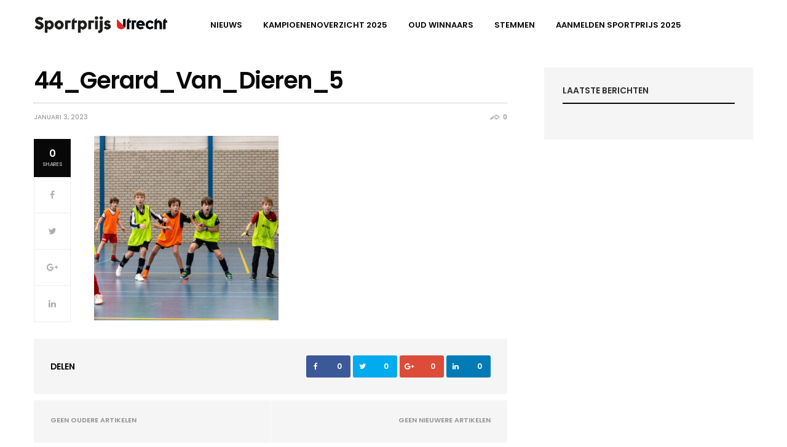

--- FILE ---
content_type: text/html; charset=UTF-8
request_url: https://sportprijs-utrecht.nl/contestants/na-2-jaar-corona-kon-het-traditionele-kerst-zaalvoetbaltoernooi-weer-doorgang-vinden-met-veel-passie-werd-de-dag-na-kerst-weer-gevoetbald-door-de-jeugd/44_gerard_van_dieren_5/
body_size: 13204
content:
<!doctype html>
<html lang="nl-NL">
<head>
	<meta charset="UTF-8">
	<meta name="viewport" content="width=device-width, initial-scale=1, maximum-scale=1, user-scalable=1">
	<link rel="profile" href="http://gmpg.org/xfn/11">
	<link rel="pingback" href="https://sportprijs-utrecht.nl/xmlrpc.php">
		    <!-- Facebook Pixel Code -->
    <script>
		!function(f,b,e,v,n,t,s)
		{if(f.fbq)return;n=f.fbq=function(){n.callMethod?
		                                    n.callMethod.apply(n,arguments):n.queue.push(arguments)};
			if(!f._fbq)f._fbq=n;n.push=n;n.loaded=!0;n.version='2.0';
			n.queue=[];t=b.createElement(e);t.async=!0;
			t.src=v;s=b.getElementsByTagName(e)[0];
			s.parentNode.insertBefore(t,s)}(window, document,'script',
			'https://connect.facebook.net/en_US/fbevents.js');
		fbq('init', '1372035649541123');
		fbq('track', 'PageView');
    </script>
    <noscript>
        <img height="1" width="1" style="display:none"
                   src="https://www.facebook.com/tr?id=1372035649541123&ev=PageView&noscript=1"
        />
    </noscript>
    <!-- End Facebook Pixel Code -->
	
	<meta http-equiv="x-dns-prefetch-control" content="on">
	<link rel="dns-prefetch" href="//fonts.googleapis.com" />
	<link rel="dns-prefetch" href="//fonts.gstatic.com" />
	<link rel="dns-prefetch" href="//0.gravatar.com/" />
	<link rel="dns-prefetch" href="//2.gravatar.com/" />
	<link rel="dns-prefetch" href="//1.gravatar.com/" />
	<meta name='robots' content='index, follow, max-image-preview:large, max-snippet:-1, max-video-preview:-1' />

	<!-- This site is optimized with the Yoast SEO plugin v26.8 - https://yoast.com/product/yoast-seo-wordpress/ -->
	<title>44_Gerard_Van_Dieren_5 - Sportprijs Utrecht</title>
	<link rel="canonical" href="https://sportprijs-utrecht.nl/contestants/na-2-jaar-corona-kon-het-traditionele-kerst-zaalvoetbaltoernooi-weer-doorgang-vinden-met-veel-passie-werd-de-dag-na-kerst-weer-gevoetbald-door-de-jeugd/44_gerard_van_dieren_5/" />
	<meta property="og:locale" content="nl_NL" />
	<meta property="og:type" content="article" />
	<meta property="og:title" content="44_Gerard_Van_Dieren_5 - Sportprijs Utrecht" />
	<meta property="og:url" content="https://sportprijs-utrecht.nl/contestants/na-2-jaar-corona-kon-het-traditionele-kerst-zaalvoetbaltoernooi-weer-doorgang-vinden-met-veel-passie-werd-de-dag-na-kerst-weer-gevoetbald-door-de-jeugd/44_gerard_van_dieren_5/" />
	<meta property="og:site_name" content="Sportprijs Utrecht" />
	<meta property="og:image" content="https://sportprijs-utrecht.nl/contestants/na-2-jaar-corona-kon-het-traditionele-kerst-zaalvoetbaltoernooi-weer-doorgang-vinden-met-veel-passie-werd-de-dag-na-kerst-weer-gevoetbald-door-de-jeugd/44_gerard_van_dieren_5" />
	<meta property="og:image:width" content="1550" />
	<meta property="og:image:height" content="1034" />
	<meta property="og:image:type" content="image/jpeg" />
	<meta name="twitter:card" content="summary_large_image" />
	<script type="application/ld+json" class="yoast-schema-graph">{"@context":"https://schema.org","@graph":[{"@type":"WebPage","@id":"https://sportprijs-utrecht.nl/contestants/na-2-jaar-corona-kon-het-traditionele-kerst-zaalvoetbaltoernooi-weer-doorgang-vinden-met-veel-passie-werd-de-dag-na-kerst-weer-gevoetbald-door-de-jeugd/44_gerard_van_dieren_5/","url":"https://sportprijs-utrecht.nl/contestants/na-2-jaar-corona-kon-het-traditionele-kerst-zaalvoetbaltoernooi-weer-doorgang-vinden-met-veel-passie-werd-de-dag-na-kerst-weer-gevoetbald-door-de-jeugd/44_gerard_van_dieren_5/","name":"44_Gerard_Van_Dieren_5 - Sportprijs Utrecht","isPartOf":{"@id":"https://www.sportprijs-utrecht.nl/#website"},"primaryImageOfPage":{"@id":"https://sportprijs-utrecht.nl/contestants/na-2-jaar-corona-kon-het-traditionele-kerst-zaalvoetbaltoernooi-weer-doorgang-vinden-met-veel-passie-werd-de-dag-na-kerst-weer-gevoetbald-door-de-jeugd/44_gerard_van_dieren_5/#primaryimage"},"image":{"@id":"https://sportprijs-utrecht.nl/contestants/na-2-jaar-corona-kon-het-traditionele-kerst-zaalvoetbaltoernooi-weer-doorgang-vinden-met-veel-passie-werd-de-dag-na-kerst-weer-gevoetbald-door-de-jeugd/44_gerard_van_dieren_5/#primaryimage"},"thumbnailUrl":"https://sportprijs-utrecht.nl/wp-content/uploads/2023/01/44_Gerard_Van_Dieren_5-scaled.jpg","datePublished":"2023-01-03T15:26:26+00:00","breadcrumb":{"@id":"https://sportprijs-utrecht.nl/contestants/na-2-jaar-corona-kon-het-traditionele-kerst-zaalvoetbaltoernooi-weer-doorgang-vinden-met-veel-passie-werd-de-dag-na-kerst-weer-gevoetbald-door-de-jeugd/44_gerard_van_dieren_5/#breadcrumb"},"inLanguage":"nl-NL","potentialAction":[{"@type":"ReadAction","target":["https://sportprijs-utrecht.nl/contestants/na-2-jaar-corona-kon-het-traditionele-kerst-zaalvoetbaltoernooi-weer-doorgang-vinden-met-veel-passie-werd-de-dag-na-kerst-weer-gevoetbald-door-de-jeugd/44_gerard_van_dieren_5/"]}]},{"@type":"ImageObject","inLanguage":"nl-NL","@id":"https://sportprijs-utrecht.nl/contestants/na-2-jaar-corona-kon-het-traditionele-kerst-zaalvoetbaltoernooi-weer-doorgang-vinden-met-veel-passie-werd-de-dag-na-kerst-weer-gevoetbald-door-de-jeugd/44_gerard_van_dieren_5/#primaryimage","url":"https://sportprijs-utrecht.nl/wp-content/uploads/2023/01/44_Gerard_Van_Dieren_5-scaled.jpg","contentUrl":"https://sportprijs-utrecht.nl/wp-content/uploads/2023/01/44_Gerard_Van_Dieren_5-scaled.jpg","width":1550,"height":1034},{"@type":"BreadcrumbList","@id":"https://sportprijs-utrecht.nl/contestants/na-2-jaar-corona-kon-het-traditionele-kerst-zaalvoetbaltoernooi-weer-doorgang-vinden-met-veel-passie-werd-de-dag-na-kerst-weer-gevoetbald-door-de-jeugd/44_gerard_van_dieren_5/#breadcrumb","itemListElement":[{"@type":"ListItem","position":1,"name":"Home","item":"https://www.sportprijs-utrecht.nl/"},{"@type":"ListItem","position":2,"name":"Na 2 jaar corona kon het traditionele kerst zaalvoetbaltoernooi weer doorgang vinden. Met veel passie werd de dag na kerst weer gevoetbald door de jeugd.","item":"https://www.sportprijs-utrecht.nl/contestants/na-2-jaar-corona-kon-het-traditionele-kerst-zaalvoetbaltoernooi-weer-doorgang-vinden-met-veel-passie-werd-de-dag-na-kerst-weer-gevoetbald-door-de-jeugd/"},{"@type":"ListItem","position":3,"name":"44_Gerard_Van_Dieren_5"}]},{"@type":"WebSite","@id":"https://www.sportprijs-utrecht.nl/#website","url":"https://www.sportprijs-utrecht.nl/","name":"Sportprijs Utrecht","description":"","potentialAction":[{"@type":"SearchAction","target":{"@type":"EntryPoint","urlTemplate":"https://www.sportprijs-utrecht.nl/?s={search_term_string}"},"query-input":{"@type":"PropertyValueSpecification","valueRequired":true,"valueName":"search_term_string"}}],"inLanguage":"nl-NL"}]}</script>
	<!-- / Yoast SEO plugin. -->


<link rel='dns-prefetch' href='//cdnjs.cloudflare.com' />
<link rel='dns-prefetch' href='//fonts.googleapis.com' />
<link rel="alternate" type="application/rss+xml" title="Sportprijs Utrecht &raquo; feed" href="https://sportprijs-utrecht.nl/feed/" />
<link rel="alternate" type="application/rss+xml" title="Sportprijs Utrecht &raquo; reacties feed" href="https://sportprijs-utrecht.nl/comments/feed/" />
						<meta property="og:title" content="44_Gerard_Van_Dieren_5" />
			<meta property="og:type" content="article" />
			<meta property="og:description" content="" />
			<meta property="og:image" content="https://sportprijs-utrecht.nl/wp-content/uploads/2023/01/44_Gerard_Van_Dieren_5-scaled.jpg" />
			<meta property="og:url" content="https://sportprijs-utrecht.nl/contestants/na-2-jaar-corona-kon-het-traditionele-kerst-zaalvoetbaltoernooi-weer-doorgang-vinden-met-veel-passie-werd-de-dag-na-kerst-weer-gevoetbald-door-de-jeugd/44_gerard_van_dieren_5/" />
			<link rel="alternate" title="oEmbed (JSON)" type="application/json+oembed" href="https://sportprijs-utrecht.nl/wp-json/oembed/1.0/embed?url=https%3A%2F%2Fsportprijs-utrecht.nl%2Fcontestants%2Fna-2-jaar-corona-kon-het-traditionele-kerst-zaalvoetbaltoernooi-weer-doorgang-vinden-met-veel-passie-werd-de-dag-na-kerst-weer-gevoetbald-door-de-jeugd%2F44_gerard_van_dieren_5%2F" />
<link rel="alternate" title="oEmbed (XML)" type="text/xml+oembed" href="https://sportprijs-utrecht.nl/wp-json/oembed/1.0/embed?url=https%3A%2F%2Fsportprijs-utrecht.nl%2Fcontestants%2Fna-2-jaar-corona-kon-het-traditionele-kerst-zaalvoetbaltoernooi-weer-doorgang-vinden-met-veel-passie-werd-de-dag-na-kerst-weer-gevoetbald-door-de-jeugd%2F44_gerard_van_dieren_5%2F&#038;format=xml" />
<style id='wp-img-auto-sizes-contain-inline-css' type='text/css'>
img:is([sizes=auto i],[sizes^="auto," i]){contain-intrinsic-size:3000px 1500px}
/*# sourceURL=wp-img-auto-sizes-contain-inline-css */
</style>
<style id='wp-emoji-styles-inline-css' type='text/css'>

	img.wp-smiley, img.emoji {
		display: inline !important;
		border: none !important;
		box-shadow: none !important;
		height: 1em !important;
		width: 1em !important;
		margin: 0 0.07em !important;
		vertical-align: -0.1em !important;
		background: none !important;
		padding: 0 !important;
	}
/*# sourceURL=wp-emoji-styles-inline-css */
</style>
<style id='wp-block-library-inline-css' type='text/css'>
:root{--wp-block-synced-color:#7a00df;--wp-block-synced-color--rgb:122,0,223;--wp-bound-block-color:var(--wp-block-synced-color);--wp-editor-canvas-background:#ddd;--wp-admin-theme-color:#007cba;--wp-admin-theme-color--rgb:0,124,186;--wp-admin-theme-color-darker-10:#006ba1;--wp-admin-theme-color-darker-10--rgb:0,107,160.5;--wp-admin-theme-color-darker-20:#005a87;--wp-admin-theme-color-darker-20--rgb:0,90,135;--wp-admin-border-width-focus:2px}@media (min-resolution:192dpi){:root{--wp-admin-border-width-focus:1.5px}}.wp-element-button{cursor:pointer}:root .has-very-light-gray-background-color{background-color:#eee}:root .has-very-dark-gray-background-color{background-color:#313131}:root .has-very-light-gray-color{color:#eee}:root .has-very-dark-gray-color{color:#313131}:root .has-vivid-green-cyan-to-vivid-cyan-blue-gradient-background{background:linear-gradient(135deg,#00d084,#0693e3)}:root .has-purple-crush-gradient-background{background:linear-gradient(135deg,#34e2e4,#4721fb 50%,#ab1dfe)}:root .has-hazy-dawn-gradient-background{background:linear-gradient(135deg,#faaca8,#dad0ec)}:root .has-subdued-olive-gradient-background{background:linear-gradient(135deg,#fafae1,#67a671)}:root .has-atomic-cream-gradient-background{background:linear-gradient(135deg,#fdd79a,#004a59)}:root .has-nightshade-gradient-background{background:linear-gradient(135deg,#330968,#31cdcf)}:root .has-midnight-gradient-background{background:linear-gradient(135deg,#020381,#2874fc)}:root{--wp--preset--font-size--normal:16px;--wp--preset--font-size--huge:42px}.has-regular-font-size{font-size:1em}.has-larger-font-size{font-size:2.625em}.has-normal-font-size{font-size:var(--wp--preset--font-size--normal)}.has-huge-font-size{font-size:var(--wp--preset--font-size--huge)}.has-text-align-center{text-align:center}.has-text-align-left{text-align:left}.has-text-align-right{text-align:right}.has-fit-text{white-space:nowrap!important}#end-resizable-editor-section{display:none}.aligncenter{clear:both}.items-justified-left{justify-content:flex-start}.items-justified-center{justify-content:center}.items-justified-right{justify-content:flex-end}.items-justified-space-between{justify-content:space-between}.screen-reader-text{border:0;clip-path:inset(50%);height:1px;margin:-1px;overflow:hidden;padding:0;position:absolute;width:1px;word-wrap:normal!important}.screen-reader-text:focus{background-color:#ddd;clip-path:none;color:#444;display:block;font-size:1em;height:auto;left:5px;line-height:normal;padding:15px 23px 14px;text-decoration:none;top:5px;width:auto;z-index:100000}html :where(.has-border-color){border-style:solid}html :where([style*=border-top-color]){border-top-style:solid}html :where([style*=border-right-color]){border-right-style:solid}html :where([style*=border-bottom-color]){border-bottom-style:solid}html :where([style*=border-left-color]){border-left-style:solid}html :where([style*=border-width]){border-style:solid}html :where([style*=border-top-width]){border-top-style:solid}html :where([style*=border-right-width]){border-right-style:solid}html :where([style*=border-bottom-width]){border-bottom-style:solid}html :where([style*=border-left-width]){border-left-style:solid}html :where(img[class*=wp-image-]){height:auto;max-width:100%}:where(figure){margin:0 0 1em}html :where(.is-position-sticky){--wp-admin--admin-bar--position-offset:var(--wp-admin--admin-bar--height,0px)}@media screen and (max-width:600px){html :where(.is-position-sticky){--wp-admin--admin-bar--position-offset:0px}}

/*# sourceURL=wp-block-library-inline-css */
</style><style id='global-styles-inline-css' type='text/css'>
:root{--wp--preset--aspect-ratio--square: 1;--wp--preset--aspect-ratio--4-3: 4/3;--wp--preset--aspect-ratio--3-4: 3/4;--wp--preset--aspect-ratio--3-2: 3/2;--wp--preset--aspect-ratio--2-3: 2/3;--wp--preset--aspect-ratio--16-9: 16/9;--wp--preset--aspect-ratio--9-16: 9/16;--wp--preset--color--black: #000000;--wp--preset--color--cyan-bluish-gray: #abb8c3;--wp--preset--color--white: #ffffff;--wp--preset--color--pale-pink: #f78da7;--wp--preset--color--vivid-red: #cf2e2e;--wp--preset--color--luminous-vivid-orange: #ff6900;--wp--preset--color--luminous-vivid-amber: #fcb900;--wp--preset--color--light-green-cyan: #7bdcb5;--wp--preset--color--vivid-green-cyan: #00d084;--wp--preset--color--pale-cyan-blue: #8ed1fc;--wp--preset--color--vivid-cyan-blue: #0693e3;--wp--preset--color--vivid-purple: #9b51e0;--wp--preset--gradient--vivid-cyan-blue-to-vivid-purple: linear-gradient(135deg,rgb(6,147,227) 0%,rgb(155,81,224) 100%);--wp--preset--gradient--light-green-cyan-to-vivid-green-cyan: linear-gradient(135deg,rgb(122,220,180) 0%,rgb(0,208,130) 100%);--wp--preset--gradient--luminous-vivid-amber-to-luminous-vivid-orange: linear-gradient(135deg,rgb(252,185,0) 0%,rgb(255,105,0) 100%);--wp--preset--gradient--luminous-vivid-orange-to-vivid-red: linear-gradient(135deg,rgb(255,105,0) 0%,rgb(207,46,46) 100%);--wp--preset--gradient--very-light-gray-to-cyan-bluish-gray: linear-gradient(135deg,rgb(238,238,238) 0%,rgb(169,184,195) 100%);--wp--preset--gradient--cool-to-warm-spectrum: linear-gradient(135deg,rgb(74,234,220) 0%,rgb(151,120,209) 20%,rgb(207,42,186) 40%,rgb(238,44,130) 60%,rgb(251,105,98) 80%,rgb(254,248,76) 100%);--wp--preset--gradient--blush-light-purple: linear-gradient(135deg,rgb(255,206,236) 0%,rgb(152,150,240) 100%);--wp--preset--gradient--blush-bordeaux: linear-gradient(135deg,rgb(254,205,165) 0%,rgb(254,45,45) 50%,rgb(107,0,62) 100%);--wp--preset--gradient--luminous-dusk: linear-gradient(135deg,rgb(255,203,112) 0%,rgb(199,81,192) 50%,rgb(65,88,208) 100%);--wp--preset--gradient--pale-ocean: linear-gradient(135deg,rgb(255,245,203) 0%,rgb(182,227,212) 50%,rgb(51,167,181) 100%);--wp--preset--gradient--electric-grass: linear-gradient(135deg,rgb(202,248,128) 0%,rgb(113,206,126) 100%);--wp--preset--gradient--midnight: linear-gradient(135deg,rgb(2,3,129) 0%,rgb(40,116,252) 100%);--wp--preset--font-size--small: 13px;--wp--preset--font-size--medium: 20px;--wp--preset--font-size--large: 36px;--wp--preset--font-size--x-large: 42px;--wp--preset--spacing--20: 0.44rem;--wp--preset--spacing--30: 0.67rem;--wp--preset--spacing--40: 1rem;--wp--preset--spacing--50: 1.5rem;--wp--preset--spacing--60: 2.25rem;--wp--preset--spacing--70: 3.38rem;--wp--preset--spacing--80: 5.06rem;--wp--preset--shadow--natural: 6px 6px 9px rgba(0, 0, 0, 0.2);--wp--preset--shadow--deep: 12px 12px 50px rgba(0, 0, 0, 0.4);--wp--preset--shadow--sharp: 6px 6px 0px rgba(0, 0, 0, 0.2);--wp--preset--shadow--outlined: 6px 6px 0px -3px rgb(255, 255, 255), 6px 6px rgb(0, 0, 0);--wp--preset--shadow--crisp: 6px 6px 0px rgb(0, 0, 0);}:where(.is-layout-flex){gap: 0.5em;}:where(.is-layout-grid){gap: 0.5em;}body .is-layout-flex{display: flex;}.is-layout-flex{flex-wrap: wrap;align-items: center;}.is-layout-flex > :is(*, div){margin: 0;}body .is-layout-grid{display: grid;}.is-layout-grid > :is(*, div){margin: 0;}:where(.wp-block-columns.is-layout-flex){gap: 2em;}:where(.wp-block-columns.is-layout-grid){gap: 2em;}:where(.wp-block-post-template.is-layout-flex){gap: 1.25em;}:where(.wp-block-post-template.is-layout-grid){gap: 1.25em;}.has-black-color{color: var(--wp--preset--color--black) !important;}.has-cyan-bluish-gray-color{color: var(--wp--preset--color--cyan-bluish-gray) !important;}.has-white-color{color: var(--wp--preset--color--white) !important;}.has-pale-pink-color{color: var(--wp--preset--color--pale-pink) !important;}.has-vivid-red-color{color: var(--wp--preset--color--vivid-red) !important;}.has-luminous-vivid-orange-color{color: var(--wp--preset--color--luminous-vivid-orange) !important;}.has-luminous-vivid-amber-color{color: var(--wp--preset--color--luminous-vivid-amber) !important;}.has-light-green-cyan-color{color: var(--wp--preset--color--light-green-cyan) !important;}.has-vivid-green-cyan-color{color: var(--wp--preset--color--vivid-green-cyan) !important;}.has-pale-cyan-blue-color{color: var(--wp--preset--color--pale-cyan-blue) !important;}.has-vivid-cyan-blue-color{color: var(--wp--preset--color--vivid-cyan-blue) !important;}.has-vivid-purple-color{color: var(--wp--preset--color--vivid-purple) !important;}.has-black-background-color{background-color: var(--wp--preset--color--black) !important;}.has-cyan-bluish-gray-background-color{background-color: var(--wp--preset--color--cyan-bluish-gray) !important;}.has-white-background-color{background-color: var(--wp--preset--color--white) !important;}.has-pale-pink-background-color{background-color: var(--wp--preset--color--pale-pink) !important;}.has-vivid-red-background-color{background-color: var(--wp--preset--color--vivid-red) !important;}.has-luminous-vivid-orange-background-color{background-color: var(--wp--preset--color--luminous-vivid-orange) !important;}.has-luminous-vivid-amber-background-color{background-color: var(--wp--preset--color--luminous-vivid-amber) !important;}.has-light-green-cyan-background-color{background-color: var(--wp--preset--color--light-green-cyan) !important;}.has-vivid-green-cyan-background-color{background-color: var(--wp--preset--color--vivid-green-cyan) !important;}.has-pale-cyan-blue-background-color{background-color: var(--wp--preset--color--pale-cyan-blue) !important;}.has-vivid-cyan-blue-background-color{background-color: var(--wp--preset--color--vivid-cyan-blue) !important;}.has-vivid-purple-background-color{background-color: var(--wp--preset--color--vivid-purple) !important;}.has-black-border-color{border-color: var(--wp--preset--color--black) !important;}.has-cyan-bluish-gray-border-color{border-color: var(--wp--preset--color--cyan-bluish-gray) !important;}.has-white-border-color{border-color: var(--wp--preset--color--white) !important;}.has-pale-pink-border-color{border-color: var(--wp--preset--color--pale-pink) !important;}.has-vivid-red-border-color{border-color: var(--wp--preset--color--vivid-red) !important;}.has-luminous-vivid-orange-border-color{border-color: var(--wp--preset--color--luminous-vivid-orange) !important;}.has-luminous-vivid-amber-border-color{border-color: var(--wp--preset--color--luminous-vivid-amber) !important;}.has-light-green-cyan-border-color{border-color: var(--wp--preset--color--light-green-cyan) !important;}.has-vivid-green-cyan-border-color{border-color: var(--wp--preset--color--vivid-green-cyan) !important;}.has-pale-cyan-blue-border-color{border-color: var(--wp--preset--color--pale-cyan-blue) !important;}.has-vivid-cyan-blue-border-color{border-color: var(--wp--preset--color--vivid-cyan-blue) !important;}.has-vivid-purple-border-color{border-color: var(--wp--preset--color--vivid-purple) !important;}.has-vivid-cyan-blue-to-vivid-purple-gradient-background{background: var(--wp--preset--gradient--vivid-cyan-blue-to-vivid-purple) !important;}.has-light-green-cyan-to-vivid-green-cyan-gradient-background{background: var(--wp--preset--gradient--light-green-cyan-to-vivid-green-cyan) !important;}.has-luminous-vivid-amber-to-luminous-vivid-orange-gradient-background{background: var(--wp--preset--gradient--luminous-vivid-amber-to-luminous-vivid-orange) !important;}.has-luminous-vivid-orange-to-vivid-red-gradient-background{background: var(--wp--preset--gradient--luminous-vivid-orange-to-vivid-red) !important;}.has-very-light-gray-to-cyan-bluish-gray-gradient-background{background: var(--wp--preset--gradient--very-light-gray-to-cyan-bluish-gray) !important;}.has-cool-to-warm-spectrum-gradient-background{background: var(--wp--preset--gradient--cool-to-warm-spectrum) !important;}.has-blush-light-purple-gradient-background{background: var(--wp--preset--gradient--blush-light-purple) !important;}.has-blush-bordeaux-gradient-background{background: var(--wp--preset--gradient--blush-bordeaux) !important;}.has-luminous-dusk-gradient-background{background: var(--wp--preset--gradient--luminous-dusk) !important;}.has-pale-ocean-gradient-background{background: var(--wp--preset--gradient--pale-ocean) !important;}.has-electric-grass-gradient-background{background: var(--wp--preset--gradient--electric-grass) !important;}.has-midnight-gradient-background{background: var(--wp--preset--gradient--midnight) !important;}.has-small-font-size{font-size: var(--wp--preset--font-size--small) !important;}.has-medium-font-size{font-size: var(--wp--preset--font-size--medium) !important;}.has-large-font-size{font-size: var(--wp--preset--font-size--large) !important;}.has-x-large-font-size{font-size: var(--wp--preset--font-size--x-large) !important;}
/*# sourceURL=global-styles-inline-css */
</style>

<style id='classic-theme-styles-inline-css' type='text/css'>
/*! This file is auto-generated */
.wp-block-button__link{color:#fff;background-color:#32373c;border-radius:9999px;box-shadow:none;text-decoration:none;padding:calc(.667em + 2px) calc(1.333em + 2px);font-size:1.125em}.wp-block-file__button{background:#32373c;color:#fff;text-decoration:none}
/*# sourceURL=/wp-includes/css/classic-themes.min.css */
</style>
<link rel='stylesheet' id='pb-accordion-blocks-style-css' href='https://sportprijs-utrecht.nl/wp-content/plugins/accordion-blocks/build/index.css?ver=1.5.0' type='text/css' media='all' />
<link rel='stylesheet' id='ctf_styles-css' href='https://sportprijs-utrecht.nl/wp-content/plugins/custom-twitter-feeds/css/ctf-styles.min.css?ver=2.3.1' type='text/css' media='all' />
<link rel='stylesheet' id='jag-himg-style-css' href='https://sportprijs-utrecht.nl/wp-content/plugins/jag-vc-hover-image-addon/includes/hoverimage/../../assets/hover-image/css/style.css?ver=6.9' type='text/css' media='all' />
<link rel='stylesheet' id='circular_countdown_site_css-css' href='https://sportprijs-utrecht.nl/wp-content/plugins/lbg_countdown_pro_addon_visual_composer/circular_countdown/circularCountdown.css?ver=6.9' type='text/css' media='all' />
<link rel='stylesheet' id='image-hover-effects-css-css' href='https://sportprijs-utrecht.nl/wp-content/plugins/mega-addons-for-visual-composer/css/ihover.css?ver=6.9' type='text/css' media='all' />
<link rel='stylesheet' id='style-css-css' href='https://sportprijs-utrecht.nl/wp-content/plugins/mega-addons-for-visual-composer/css/style.css?ver=6.9' type='text/css' media='all' />
<link rel='stylesheet' id='font-awesome-latest-css' href='https://sportprijs-utrecht.nl/wp-content/plugins/mega-addons-for-visual-composer/css/font-awesome/css/all.css?ver=6.9' type='text/css' media='all' />
<link rel='stylesheet' id='yop-public-css' href='https://sportprijs-utrecht.nl/wp-content/plugins/yop-poll/public/assets/css/yop-poll-public-6.5.39.css?ver=6.9' type='text/css' media='all' />
<link rel='stylesheet' id='foundation-css' href='https://sportprijs-utrecht.nl/wp-content/themes/goodlife-wp/assets/css/foundation.min.css' type='text/css' media='all' />
<link rel='stylesheet' id='fa-css' href='https://sportprijs-utrecht.nl/wp-content/themes/goodlife-wp/assets/css/font-awesome.min.css' type='text/css' media='all' />
<link rel='stylesheet' id='thb-app-css' href='https://sportprijs-utrecht.nl/wp-content/themes/goodlife-wp/assets/css/app.css' type='text/css' media='all' />
<style id='thb-app-inline-css' type='text/css'>
body { font-family:'Poppins';color:;}.post .post-content p,.post .post-content ul,.post .post-content ol {font-family:'Open Sans';}.titlefont, body, h1, h2, h3, h4, h5, h6, blockquote, .subheader, .post-review ul li, .post-review .comment_section p:before, .post-review .post_comment, .subcategory_container ul li a, .featured_image_credit {font-family:'Poppins';}.subheader ul {}@media only screen and (min-width:48.063em) {.header {}}.header {}@media only screen and (min-width:64.063em) {.header .logo .logoimg {max-height:px;}}@media only screen and (min-width:64.063em) {.subheader.fixed .logo .logolink .logoimg {max-height:px;}}.menu-holder ul.sf-menu > li > a {}.menu-holder ul li .sub-menu li a,.menu-holder ul li.menu-item-mega-parent .thb_mega_menu_holder .thb_mega_menu li > a {}#subfooter {}@media only screen and (min-width:48.063em) {#subfooter .subfooter-menu-holder .logolink .logoimg {max-height:25px;}}
/*# sourceURL=thb-app-inline-css */
</style>
<link rel='stylesheet' id='style-css' href='https://sportprijs-utrecht.nl/wp-content/themes/goodlife-wp-child/style.css' type='text/css' media='all' />
<link rel='stylesheet' id='thb-google-fonts-css' href='https://fonts.googleapis.com/css?family=Open+Sans%3A300%2C400%2C500%2C600%2C700%2C900%7CPoppins%3A300%2C400%2C500%2C600%2C700%2C900&#038;subset=latin%2Clatin-ext&#038;ver=6.9' type='text/css' media='all' />
<link rel='stylesheet' id='tablepress-default-css' href='https://sportprijs-utrecht.nl/wp-content/tablepress-combined.min.css?ver=43' type='text/css' media='all' />
<link rel='stylesheet' id='mdp-uikit-2-grid-css' href='https://sportprijs-utrecht.nl/wp-content/plugins/glider-wpbakery/css/uikit-2-grid.min.css?ver=1.1.0' type='text/css' media='all' />
<link rel='stylesheet' id='mdp-uikit-2-slidenav-css' href='https://sportprijs-utrecht.nl/wp-content/plugins/glider-wpbakery/css/uikit-2-slidenav.min.css?ver=1.1.0' type='text/css' media='all' />
<link rel='stylesheet' id='mdp-uikit-2-slider-css' href='https://sportprijs-utrecht.nl/wp-content/plugins/glider-wpbakery/css/uikit-2-slider.min.css?ver=1.1.0' type='text/css' media='all' />
<link rel='stylesheet' id='mdp-glider-wpbakery-css' href='https://sportprijs-utrecht.nl/wp-content/plugins/glider-wpbakery/css/glider-wpbakery.min.css?ver=1.1.0' type='text/css' media='all' />
<link rel='stylesheet' id='mdp-uikit-2-animation-css' href='https://sportprijs-utrecht.nl/wp-content/plugins/glider-wpbakery/css/uikit-2-animation.min.css?ver=1.1.0' type='text/css' media='all' />
<link rel='stylesheet' id='mdp-uikit-2-dotnav-css' href='https://sportprijs-utrecht.nl/wp-content/plugins/glider-wpbakery/css/uikit-2-dotnav.min.css?ver=1.1.0' type='text/css' media='all' />
<link rel='stylesheet' id='mdp-uikit-2-flex-css' href='https://sportprijs-utrecht.nl/wp-content/plugins/glider-wpbakery/css/uikit-2-flex.min.css?ver=1.1.0' type='text/css' media='all' />
<link rel='stylesheet' id='ow-wpvc-front-css-css' href='https://sportprijs-utrecht.nl/wp-content/plugins/wp-voting-contest/assets/css/ow-wpvc-front-css.css?ver=5.7' type='text/css' media='all' />
<link rel='stylesheet' id='ow-wpvc-gallery-css' href='https://sportprijs-utrecht.nl/wp-content/plugins/wp-voting-contest/assets/css/ow-wpvc-gallery.css?ver=5.7' type='text/css' media='all' />
<link rel='stylesheet' id='google_fonts-css' href='//fonts.googleapis.com/css?family=Open+Sans:400,500,700|Oswald:700|Roboto:300,400,500,700&#038;subset=latin,latin-ext' type='text/css' media='all' />
<link rel='stylesheet' id='material_icons-css' href='//fonts.googleapis.com/icon?family=Material+Icons' type='text/css' media='all' />
<script type="text/javascript" src="https://sportprijs-utrecht.nl/wp-includes/js/jquery/jquery.min.js?ver=3.7.1" id="jquery-core-js"></script>
<script type="text/javascript" src="https://sportprijs-utrecht.nl/wp-includes/js/jquery/jquery-migrate.min.js?ver=3.4.1" id="jquery-migrate-js"></script>
<script type="text/javascript" src="https://sportprijs-utrecht.nl/wp-content/plugins/lbg_countdown_pro_addon_visual_composer/circular_countdown/js/circularCountdown.js?ver=6.9" id="lbg-logocountdown-js"></script>
<script type="text/javascript" id="yop-public-js-extra">
/* <![CDATA[ */
var objectL10n = {"yopPollParams":{"urlParams":{"ajax":"https://sportprijs-utrecht.nl/wp-admin/admin-ajax.php","wpLogin":"https://sportprijs-utrecht.nl/wps-login/?redirect_to=https%3A%2F%2Fsportprijs-utrecht.nl%2Fwp-admin%2Fadmin-ajax.php%3Faction%3Dyop_poll_record_wordpress_vote"},"apiParams":{"reCaptcha":{"siteKey":""},"reCaptchaV2Invisible":{"siteKey":""},"reCaptchaV3":{"siteKey":""},"hCaptcha":{"siteKey":""},"cloudflareTurnstile":{"siteKey":""}},"captchaParams":{"imgPath":"https://sportprijs-utrecht.nl/wp-content/plugins/yop-poll/public/assets/img/","url":"https://sportprijs-utrecht.nl/wp-content/plugins/yop-poll/app.php","accessibilityAlt":"Sound icon","accessibilityTitle":"Accessibility option: listen to a question and answer it!","accessibilityDescription":"Type below the \u003Cstrong\u003Eanswer\u003C/strong\u003E to what you hear. Numbers or words:","explanation":"Click or touch the \u003Cstrong\u003EANSWER\u003C/strong\u003E","refreshAlt":"Refresh/reload icon","refreshTitle":"Refresh/reload: get new images and accessibility option!"},"voteParams":{"invalidPoll":"Invalid Poll","noAnswersSelected":"No answer selected","minAnswersRequired":"At least {min_answers_allowed} answer(s) required","maxAnswersRequired":"A max of {max_answers_allowed} answer(s) accepted","noAnswerForOther":"No other answer entered","noValueForCustomField":"{custom_field_name} is required","tooManyCharsForCustomField":"Text for {custom_field_name} is too long","consentNotChecked":"You must agree to our terms and conditions","noCaptchaSelected":"Captcha is required","thankYou":"Thank you for your vote"},"resultsParams":{"singleVote":"vote","multipleVotes":"votes","singleAnswer":"answer","multipleAnswers":"answers"}}};
//# sourceURL=yop-public-js-extra
/* ]]> */
</script>
<script type="text/javascript" src="https://sportprijs-utrecht.nl/wp-content/plugins/yop-poll/public/assets/js/yop-poll-public-6.5.39.min.js?ver=6.9" id="yop-public-js"></script>
<link rel="https://api.w.org/" href="https://sportprijs-utrecht.nl/wp-json/" /><link rel="alternate" title="JSON" type="application/json" href="https://sportprijs-utrecht.nl/wp-json/wp/v2/media/8489" /><link rel="EditURI" type="application/rsd+xml" title="RSD" href="https://sportprijs-utrecht.nl/xmlrpc.php?rsd" />
<meta name="generator" content="WordPress 6.9" />
<link rel='shortlink' href='https://sportprijs-utrecht.nl/?p=8489' />
<style type="text/css">.recentcomments a{display:inline !important;padding:0 !important;margin:0 !important;}</style><meta name="generator" content="Powered by WPBakery Page Builder - drag and drop page builder for WordPress."/>
<style type="text/css" id="custom-background-css">
body.custom-background { background-image: url("https://sportprijs-utrecht.test.i-aspect.com/wp-content/uploads/2016/09/bg.png"); background-position: center top; background-size: auto; background-repeat: no-repeat; background-attachment: fixed; }
</style>
			<style type="text/css" id="wp-custom-css">
			.ow_vote_show_contestants {
	margin-bottom: 50px;
}

.ow_votebutton {
	height: 40px;
	display: flex !important;
	justify-content: center;
	align-items: center;
	padding: 0 15px !important;
	text-align: center !important;
}

.ow_show_share_icons_div {
	height: 40px;
	display: flex !important;
	align-items: center;
	padding: 0 15px !important;
	text-align: center !important;
}

.ow_show_share_icons_div a {
	margin-right: 15px;
}

.ow_show_vote_square {
	height: 40px;
	display: flex !important;
	justify-content: center;
	align-items: center;
	padding: 0 15px !important;
	text-align: center !important;
}

.ow_show_vote_square span {
	padding: 0 2px
}

.vote_right_side_content a {
	padding-left: 5px;
}

.vote_right_side_content .read_more {
	color: #E0071C;
	display: block;
	opacity: .5;
}


.vote_right_side_content .read_more:hover {
	opacity: 1;
	color: #E0071C !important;
	background: transparent !important;
}

.ow_show_text_desc p {
	padding-left: 15px !important;
}

.ow_voting_left a, .ow_voting_right a {
	height: 100%;
	display: flex;
	align-items: center
}

.ow_voting_button_now  {
	padding: 0;
}

.ow_votes_btn_single, .ow_votes_btn_single .ow_votebutton {
	height: 100%
}
.ow_voting_button_now .ow_votebutton:hover {
	color: #fff !important;
	background-color: #e0071c !important;
}

.ow_votes_social_container, .ow_vote_share_shrink a, .category_head {
	color: #000000 !important
}
.ow_vote_icons.votecontestant-eye-open::before {
	color: #000 !important
}

.ow_vote_share_shrink, .ow_vote_share_shrink.active {
	background: transparent;
}

.ow_vote_share_shrink.active span{
	color: #e0071c !important;
}

.ow_share_click_expand span{
	display: block;
	padding: 5px 0 0 0 !important;
}

.ow_contestant_custom_fields {
	display: none;
}

.ow_ur_profile, .ow_vote_list_show_contest, .ow_vote_grid_show_contest {
	display: none !important;
}

.ow_vote_single_section .ow_vote_contest_top_bar .ow_gallery {
	display: block !important;
}
	
	.menudiv .togglehide::after {
		margin-left: -5px
	}
	
	.ow_vote_show_contestants ul.ow_vote_menu_links, .ow_vote_single_section ul.ow_vote_menu_links {
		background: #efefef
	}
	
	.ow_vote_show_contestants ul.ow_vote_menu_links li a, .ow_vote_single_section ul.ow_vote_menu_links li 	a {
		border-bottom: 1px solid rgba(0,0,0,0.1);
	}

.ow_overlay_bg, .ow_overlay_bg:hover {
	width: 100% !important;
}

.ow_vote_grid .ow_vote_showcontent_view {
	max-width: calc(100% / 4 - 13px);
	width: 100%;
}

.ow_vote_grid .ow_vote_showcontent_view img{
	object-fit: cover;
}


@media only screen and (max-width: 1024px) {
	.ow_vote_grid .ow_vote_showcontent_view {
	max-width: calc(100% / 2 - 12px);
	width: 100%;
}
}

@media only screen and (max-width: 767px) {
	.ow_vote_showcontent_view {
		max-width: 100%;
	}
	
	.ow_vote_grid .ow_vote_showcontent_view {
	max-width: 100%;
	width: 100%;
}
	.menudiv .togglehide::after, .votecontestant-menu-down::before {
		color: #000 !important;
	}
}		</style>
		<noscript><style> .wpb_animate_when_almost_visible { opacity: 1; }</style></noscript>
<!-- Global site tag (gtag.js) - Google Analytics -->
	<script async src="https://www.googletagmanager.com/gtag/js?id=UA-70092113-1"></script>
	<script>
		window.dataLayer = window.dataLayer || [];
		function gtag(){dataLayer.push(arguments);}
		gtag('js', new Date());

		gtag('config', 'UA-70092113-1');
	</script></head>
<body class="attachment wp-singular attachment-template-default single single-attachment postid-8489 attachmentid-8489 attachment-jpeg custom-background wp-theme-goodlife-wp wp-child-theme-goodlife-wp-child lazy-load-off thb_ads_header_mobile_off thb-lightbox-on wpb-js-composer js-comp-ver-6.4.1 vc_responsive" data-themeurl="https://sportprijs-utrecht.nl/wp-content/themes/goodlife-wp">
<div id="wrapper" class="open">
	
	<!-- Start Mobile Menu -->
			<nav id="mobile-menu">
			<div class="custom_scroll" id="menu-scroll">
				<div>
															  <ul id="menu-headermenu" class="mobile-menu"><li id="menu-item-9365" class=" menu-item menu-item-type-taxonomy menu-item-object-category menu-item-9365 menu-item-category-29"><a href="https://sportprijs-utrecht.nl/category/nieuws/">Nieuws</a></li>
<li id="menu-item-9997" class=" menu-item menu-item-type-post_type menu-item-object-page menu-item-9997"><a href="https://sportprijs-utrecht.nl/kampioenenoverzicht-2025/">Kampioenenoverzicht 2025</a></li>
<li id="menu-item-9368" class=" menu-item menu-item-type-post_type menu-item-object-page menu-item-9368"><a href="https://sportprijs-utrecht.nl/oud-winnaars/">Oud winnaars</a></li>
<li id="menu-item-10214" class=" menu-item menu-item-type-post_type menu-item-object-page menu-item-10214"><a href="https://sportprijs-utrecht.nl/stempagina/">Stemmen</a></li>
<li id="menu-item-10228" class=" menu-item menu-item-type-custom menu-item-object-custom menu-item-10228"><a href="https://forms.office.com/e/vAWdYfzi5q">aanmelden Sportprijs 2025</a></li>
</ul>															<div class="social-links">
																												</div>
					<div class="menu-footer">
											</div>
				</div>
			</div>
		</nav>
		<!-- End Mobile Menu -->
	
	<!-- Start Content Container -->
	<section id="content-container">
		<!-- Start Content Click Capture -->
		<div class="click-capture"></div>
		<!-- End Content Click Capture -->
		<!-- Start Fixed Header -->
<div class="subheader fixed show-for-large-up dark">
			<div class="row full-width-row">
			<div class="medium-8 columns logo">
				<div>
										<a href="https://sportprijs-utrecht.nl/" class="logolink">
						<img src="https://www.sportprijs-utrecht.nl/wp-content/uploads/2023/09/SportprijsUtrecht-WitAltlogo.png" class="logoimg" alt="Sportprijs Utrecht"/>
					</a>
					<span class="page-title" id="page-title">44_Gerard_Van_Dieren_5</span>
				</div>
			</div>
			<div class="medium-4 columns">
				 		<aside class="share-article-vertical hide-on-print ">
		<h6>0<span>Shares</span></h6>

				<a href="http://www.facebook.com/sharer.php?u=https%3A%2F%2Fsportprijs-utrecht.nl%2Fcontestants%2Fna-2-jaar-corona-kon-het-traditionele-kerst-zaalvoetbaltoernooi-weer-doorgang-vinden-met-veel-passie-werd-de-dag-na-kerst-weer-gevoetbald-door-de-jeugd%2F44_gerard_van_dieren_5%2F" class="facebook social"><i class="fa fa-facebook"></i><span>0</span></a>
						<a href="https://twitter.com/intent/tweet?text=44_Gerard_Van_Dieren_5&url=https%3A%2F%2Fsportprijs-utrecht.nl%2Fcontestants%2Fna-2-jaar-corona-kon-het-traditionele-kerst-zaalvoetbaltoernooi-weer-doorgang-vinden-met-veel-passie-werd-de-dag-na-kerst-weer-gevoetbald-door-de-jeugd%2F44_gerard_van_dieren_5%2F&via=anteksiler" class="twitter social "><i class="fa fa-twitter"></i><span>0</span></a>
						<a href="http://plus.google.com/share?url=https://sportprijs-utrecht.nl/contestants/na-2-jaar-corona-kon-het-traditionele-kerst-zaalvoetbaltoernooi-weer-doorgang-vinden-met-veel-passie-werd-de-dag-na-kerst-weer-gevoetbald-door-de-jeugd/44_gerard_van_dieren_5/" class="google-plus social"><i class="fa fa-google-plus"></i><span>0</span></a>
								<a href="https://www.linkedin.com/cws/share?url=https://sportprijs-utrecht.nl/contestants/na-2-jaar-corona-kon-het-traditionele-kerst-zaalvoetbaltoernooi-weer-doorgang-vinden-met-veel-passie-werd-de-dag-na-kerst-weer-gevoetbald-door-de-jeugd/44_gerard_van_dieren_5/" class="linkedin social"><i class="fa fa-linkedin"></i><span>0</span></a>
			</aside>
				</div>
							<span class="progress"></span>
					</div>
		
	</div>
<!-- End Fixed Header -->
<!-- Start Header -->
<header class="header style3  light" role="banner">
	<div class="row">
		<div class="small-2 columns text-left mobile-icon-holder">
			<a href="#" data-target="open-menu" class="mobile-toggle"><i class="fa fa-bars"></i></a>
		</div>
		<div class="small-8 large-12 columns logo">
			<div id="menu_width">
								<a href="https://sportprijs-utrecht.nl/" class="logolink">
					<img src="https://www.sportprijs-utrecht.nl/wp-content/uploads/2023/09/SportprijsUtrecht-Zwartlogo.png" class="logoimg" alt="Sportprijs Utrecht"/>
				</a>
				<nav class="menu-holder">
										  <ul id="menu-headermenu-1" class="sf-menu style3"><li class="menu-item menu-item-type-taxonomy menu-item-object-category menu-item-9365 menu-item-category-29"><a href="https://sportprijs-utrecht.nl/category/nieuws/">Nieuws</a></li>
<li class="menu-item menu-item-type-post_type menu-item-object-page menu-item-9997"><a href="https://sportprijs-utrecht.nl/kampioenenoverzicht-2025/">Kampioenenoverzicht 2025</a></li>
<li class="menu-item menu-item-type-post_type menu-item-object-page menu-item-9368"><a href="https://sportprijs-utrecht.nl/oud-winnaars/">Oud winnaars</a></li>
<li class="menu-item menu-item-type-post_type menu-item-object-page menu-item-10214"><a href="https://sportprijs-utrecht.nl/stempagina/">Stemmen</a></li>
<li class="menu-item menu-item-type-custom menu-item-object-custom menu-item-10228"><a href="https://forms.office.com/e/vAWdYfzi5q">aanmelden Sportprijs 2025</a></li>
</ul>														</nav>
			</div>
		</div>
		<div class="small-2 columns text-right mobile-share-holder">
			<div>
				<div class="quick_search">
		<a href="#" class="quick_toggle"></a>
		<svg version="1.1" class="quick_search_icon" xmlns="http://www.w3.org/2000/svg" xmlns:xlink="http://www.w3.org/1999/xlink" x="0px" y="0px" width="20px" height="20px" viewBox="0 -1 20 18" xml:space="preserve">
			<path d="M18.96,16.896l-4.973-4.926c1.02-1.255,1.633-2.846,1.633-4.578c0-4.035-3.312-7.317-7.385-7.317S0.849,3.358,0.849,7.393
				c0,4.033,3.313,7.316,7.386,7.316c1.66,0,3.188-0.552,4.422-1.471l4.998,4.95c0.181,0.179,0.416,0.268,0.652,0.268
				c0.235,0,0.472-0.089,0.652-0.268C19.32,17.832,19.32,17.253,18.96,16.896z M2.693,7.393c0-3.027,2.485-5.489,5.542-5.489
				c3.054,0,5.541,2.462,5.541,5.489c0,3.026-2.486,5.489-5.541,5.489C5.179,12.882,2.693,10.419,2.693,7.393z"/>
		</svg>
		<!-- Start SearchForm -->
<form method="get" class="searchform" role="search" action="https://sportprijs-utrecht.nl/">
    <fieldset>
    	<input name="s" type="text" placeholder="Search" class="s">
    	<input type="submit" value="Search">
    </fieldset>
</form>
<!-- End SearchForm -->
	</div>
	
			</div>
		</div>
	</div>
</header>
<!-- End Header -->
		
		<div role="main" class="boxed">
<div id="infinite-article" data-infinite="on" class="on">
			<div class="row post-detail-row top-padding" data-equal=">.columns" data-row-detection="true">
	<div class="small-12 medium-8 columns">

	  <article itemscope itemtype="http://schema.org/Article" class="post blog-post post-8489 attachment type-attachment status-inherit hentry" id="post-8489" role="article" data-id="8489" data-url="https://sportprijs-utrecht.nl/contestants/na-2-jaar-corona-kon-het-traditionele-kerst-zaalvoetbaltoernooi-weer-doorgang-vinden-met-veel-passie-werd-de-dag-na-kerst-weer-gevoetbald-door-de-jeugd/44_gerard_van_dieren_5/">
	  	<header class="post-title entry-header">
	  			  		<h1 class="entry-title" itemprop="name headline">44_Gerard_Van_Dieren_5</h1>	  			<aside class="post-bottom-meta">
		<strong rel="author" itemprop="author" class="hide"><a href="https://sportprijs-utrecht.nl/author/sportprijs-utrecht/" title="Berichten van sportprijs-utrecht" rel="author">sportprijs-utrecht</a></strong>
		<time class="time" datetime="2023-01-03T16:26:26+01:00" itemprop="datePublished" content="2023-01-03T16:26:26+01:00">januari 3, 2023</time>
		<meta itemprop="dateModified" content="2023-01-03T16:26:26+01:00">
		<span class="hide" itemprop="publisher" itemscope itemtype="https://schema.org/Organization">
			<meta itemprop="name" content="Sportprijs Utrecht">
			<span itemprop="logo" itemscope itemtype="https://schema.org/ImageObject">
				<meta itemprop="url" content="https://www.sportprijs-utrecht.nl/wp-content/uploads/2023/09/SportprijsUtrecht-Zwartlogo.png">
			</span>
			
		</span>
		<meta itemscope itemprop="mainEntityOfPage" itemtype="https://schema.org/WebPage" itemid="https://sportprijs-utrecht.nl/contestants/na-2-jaar-corona-kon-het-traditionele-kerst-zaalvoetbaltoernooi-weer-doorgang-vinden-met-veel-passie-werd-de-dag-na-kerst-weer-gevoetbald-door-de-jeugd/44_gerard_van_dieren_5/">
				<span class="shares"><svg version="1.1" class="share_icon" xmlns="http://www.w3.org/2000/svg" xmlns:xlink="http://www.w3.org/1999/xlink" x="0px" y="0px"
			 width="16.156px" height="9.113px" viewBox="0 0 16.156 9.113" enable-background="new 0 0 16.156 9.113" xml:space="preserve">
				<path d="M10.388,1.813c1.2,0.771,2.867,1.845,3.987,2.57c-1.113,0.777-2.785,1.938-3.984,2.761
					c-0.002-0.234-0.004-0.476-0.005-0.709l-0.005-0.827L9.568,5.458L9.293,5.407C8.837,5.318,8.351,5.272,7.85,5.272
					c-0.915,0-1.912,0.15-2.964,0.446C4.027,5.962,3.136,6.306,2.24,6.74c0.914-1.09,2.095-1.995,3.369-2.576
					c1.039-0.475,2.145-0.739,3.379-0.81l0.453-0.025l0.941-0.053l0.003-0.943C10.387,2.162,10.387,1.986,10.388,1.813 M9.402,0
					c-0.01,0-0.017,2.33-0.017,2.33L8.933,2.355C7.576,2.433,6.346,2.728,5.193,3.254C3.629,3.968,2.19,5.125,1.146,6.509
					C0.558,7.289-0.099,9.006,0.242,9.006c0.033,0,0.076-0.017,0.129-0.052c1.595-1.053,3.248-1.838,4.787-2.273
					C6.124,6.41,7.023,6.273,7.85,6.273c0.438,0,0.856,0.038,1.251,0.115l0.284,0.053c0,0,0.016,2.555,0.037,2.555
					c0.092,0,6.733-4.626,6.733-4.644C16.156,4.336,9.434,0,9.402,0L9.402,0z"/>
		</svg>0</span>
							</aside>
		  	</header>
	  		  	<div class="share-container">
		  	 		<aside class="share-article-vertical hide-on-print fixed-me hide-for-small">
		<h6>0<span>Shares</span></h6>

				<a href="http://www.facebook.com/sharer.php?u=https%3A%2F%2Fsportprijs-utrecht.nl%2Fcontestants%2Fna-2-jaar-corona-kon-het-traditionele-kerst-zaalvoetbaltoernooi-weer-doorgang-vinden-met-veel-passie-werd-de-dag-na-kerst-weer-gevoetbald-door-de-jeugd%2F44_gerard_van_dieren_5%2F" class="facebook social"><i class="fa fa-facebook"></i><span>0</span></a>
						<a href="https://twitter.com/intent/tweet?text=44_Gerard_Van_Dieren_5&url=https%3A%2F%2Fsportprijs-utrecht.nl%2Fcontestants%2Fna-2-jaar-corona-kon-het-traditionele-kerst-zaalvoetbaltoernooi-weer-doorgang-vinden-met-veel-passie-werd-de-dag-na-kerst-weer-gevoetbald-door-de-jeugd%2F44_gerard_van_dieren_5%2F&via=anteksiler" class="twitter social "><i class="fa fa-twitter"></i><span>0</span></a>
						<a href="http://plus.google.com/share?url=https://sportprijs-utrecht.nl/contestants/na-2-jaar-corona-kon-het-traditionele-kerst-zaalvoetbaltoernooi-weer-doorgang-vinden-met-veel-passie-werd-de-dag-na-kerst-weer-gevoetbald-door-de-jeugd/44_gerard_van_dieren_5/" class="google-plus social"><i class="fa fa-google-plus"></i><span>0</span></a>
								<a href="https://www.linkedin.com/cws/share?url=https://sportprijs-utrecht.nl/contestants/na-2-jaar-corona-kon-het-traditionele-kerst-zaalvoetbaltoernooi-weer-doorgang-vinden-met-veel-passie-werd-de-dag-na-kerst-weer-gevoetbald-door-de-jeugd/44_gerard_van_dieren_5/" class="linkedin social"><i class="fa fa-linkedin"></i><span>0</span></a>
			</aside>
				  <div class="post-content-container">
					<div class="post-content entry-content cf">
									    	<p class="attachment"><a href='https://sportprijs-utrecht.nl/wp-content/uploads/2023/01/44_Gerard_Van_Dieren_5-scaled.jpg' rel="mfp" rel="mfp"><img fetchpriority="high" decoding="async" width="300" height="300" src="https://sportprijs-utrecht.nl/wp-content/uploads/2023/01/44_Gerard_Van_Dieren_5-300x300.jpg" class="attachment-medium size-medium" alt="" srcset="https://sportprijs-utrecht.nl/wp-content/uploads/2023/01/44_Gerard_Van_Dieren_5-300x300.jpg 300w, https://sportprijs-utrecht.nl/wp-content/uploads/2023/01/44_Gerard_Van_Dieren_5-150x150.jpg 150w" sizes="(max-width: 300px) 100vw, 300px" /></a></p>
			    				    	
					</div>
				</div>
			</div>
						 		<aside class="share-article hide-on-print ">
		<div class="row">
			<div class="small-12 medium-5 columns">
				<h6>Delen</h6>
			</div>
			<div class="small-12 medium-7 columns small-only-text-center text-right">
				<a href="http://www.facebook.com/sharer.php?u=https%3A%2F%2Fsportprijs-utrecht.nl%2Fcontestants%2Fna-2-jaar-corona-kon-het-traditionele-kerst-zaalvoetbaltoernooi-weer-doorgang-vinden-met-veel-passie-werd-de-dag-na-kerst-weer-gevoetbald-door-de-jeugd%2F44_gerard_van_dieren_5%2F" class="facebook social"><i class="fa fa-facebook"></i><span>0</span></a>
						<a href="https://twitter.com/intent/tweet?text=44_Gerard_Van_Dieren_5&url=https%3A%2F%2Fsportprijs-utrecht.nl%2Fcontestants%2Fna-2-jaar-corona-kon-het-traditionele-kerst-zaalvoetbaltoernooi-weer-doorgang-vinden-met-veel-passie-werd-de-dag-na-kerst-weer-gevoetbald-door-de-jeugd%2F44_gerard_van_dieren_5%2F&via=anteksiler" class="twitter social "><i class="fa fa-twitter"></i><span>0</span></a>
						<a href="http://plus.google.com/share?url=https://sportprijs-utrecht.nl/contestants/na-2-jaar-corona-kon-het-traditionele-kerst-zaalvoetbaltoernooi-weer-doorgang-vinden-met-veel-passie-werd-de-dag-na-kerst-weer-gevoetbald-door-de-jeugd/44_gerard_van_dieren_5/" class="google-plus social"><i class="fa fa-google-plus"></i><span>0</span></a>
								<a href="https://www.linkedin.com/cws/share?url=https://sportprijs-utrecht.nl/contestants/na-2-jaar-corona-kon-het-traditionele-kerst-zaalvoetbaltoernooi-weer-doorgang-vinden-met-veel-passie-werd-de-dag-na-kerst-weer-gevoetbald-door-de-jeugd/44_gerard_van_dieren_5/" class="linkedin social"><i class="fa fa-linkedin"></i><span>0</span></a>
					</div>
	</aside>
	 
			<div class="row post-navi hide-on-print no-padding" data-equal=">.columns">
				<div class="small-12 medium-6 columns">
					<span>Geen oudere artikelen</span>				</div>
				<div class="small-12 medium-6 columns">
					<span>Geen nieuwere artikelen</span>				</div>
			</div>
			  </article>

								</div>
	<aside class="sidebar small-12 medium-4 columns equal" role="complementary">
	<div class="sidebar_inner fixed-me">
		<div id="thb_latestimages_widget-2" class="widget cf widget_latestimages"><strong>Laatste berichten</strong><ul></ul></div>	</div>
</aside>
</div>
		<div class="row">
		<div class="small-12 columns">
			<!-- Start Related Posts -->
<!-- End Related Posts -->
		</div>
	</div>
		</div>
		</div><!-- End role["main"] -->
			
									<!-- Start Sub Footer -->
			<footer id="subfooter" role="contentinfo" class="dark ">
				<div class="row">
					<div class="small-12 columns">
						<div class="subfooter-menu-holder text-center">
														<div class="subfooter-menu"><ul id="menu-footer" class="footer-menu"><li id="menu-item-333" class="menu-item menu-item-type-post_type menu-item-object-page menu-item-333"><a href="https://sportprijs-utrecht.nl/vsu/">SportUtrecht</a></li>
<li id="menu-item-341" class="menu-item menu-item-type-post_type menu-item-object-page menu-item-341"><a href="https://sportprijs-utrecht.nl/contact/">Contact</a></li>
<li id="menu-item-340" class="menu-item menu-item-type-post_type menu-item-object-page menu-item-340"><a href="https://sportprijs-utrecht.nl/gemeente-utrecht/">Gemeente Utrecht</a></li>
<li id="menu-item-355" class="menu-item menu-item-type-post_type menu-item-object-page menu-item-355"><a href="https://sportprijs-utrecht.nl/servicenormen/">Servicenormen</a></li>
<li id="menu-item-356" class="menu-item menu-item-type-post_type menu-item-object-page menu-item-356"><a href="https://sportprijs-utrecht.nl/proclaimer/">Proclaimer</a></li>
<li id="menu-item-354" class="menu-item menu-item-type-post_type menu-item-object-page menu-item-354"><a href="https://sportprijs-utrecht.nl/colofon/">Colofon</a></li>
<li id="menu-item-3551" class="menu-item menu-item-type-post_type menu-item-object-page menu-item-3551"><a href="https://sportprijs-utrecht.nl/privacy/">Privacy</a></li>
<li id="menu-item-9297" class="menu-item menu-item-type-post_type menu-item-object-page menu-item-9297"><a href="https://sportprijs-utrecht.nl/partners/">Partners</a></li>
<li id="menu-item-9298" class="menu-item menu-item-type-post_type menu-item-object-page menu-item-9298"><a href="https://sportprijs-utrecht.nl/reglement/">Reglement</a></li>
</ul></div>	
							<p>&copy; Sportprijs Utrecht. </p>
						</div>
					</div>
				</div>
			</footer>
			<!-- End Sub Footer -->
				</section> <!-- End #content-container -->

</div> <!-- End #wrapper -->

<script type="speculationrules">
{"prefetch":[{"source":"document","where":{"and":[{"href_matches":"/*"},{"not":{"href_matches":["/wp-*.php","/wp-admin/*","/wp-content/uploads/*","/wp-content/*","/wp-content/plugins/*","/wp-content/themes/goodlife-wp-child/*","/wp-content/themes/goodlife-wp/*","/*\\?(.+)"]}},{"not":{"selector_matches":"a[rel~=\"nofollow\"]"}},{"not":{"selector_matches":".no-prefetch, .no-prefetch a"}}]},"eagerness":"conservative"}]}
</script>
<script type="text/javascript" src="https://sportprijs-utrecht.nl/wp-content/plugins/accordion-blocks/js/accordion-blocks.min.js?ver=1.5.0" id="pb-accordion-blocks-frontend-script-js"></script>
<script type="text/javascript" src="https://sportprijs-utrecht.nl/wp-content/themes/goodlife-wp/assets/js/vendor.min.js" id="thb-vendor-js"></script>
<script type="text/javascript" id="thb-app-js-extra">
/* <![CDATA[ */
var themeajax = {"url":"https://sportprijs-utrecht.nl/wp-admin/admin-ajax.php"};
//# sourceURL=thb-app-js-extra
/* ]]> */
</script>
<script type="text/javascript" src="https://sportprijs-utrecht.nl/wp-content/themes/goodlife-wp/assets/js/app.min.js" id="thb-app-js"></script>
<script type="text/javascript" src="https://sportprijs-utrecht.nl/wp-content/plugins/glider-wpbakery/js/uikit-2-core.min.js?ver=1.1.0" id="mdp-uikit-2-core-js"></script>
<script type="text/javascript" src="https://sportprijs-utrecht.nl/wp-content/plugins/glider-wpbakery/js/uikit-2-touch.min.js?ver=1.1.0" id="mdp-uikit-2-touch-js"></script>
<script type="text/javascript" src="https://sportprijs-utrecht.nl/wp-content/plugins/glider-wpbakery/js/uikit-2-utility.min.js?ver=1.1.0" id="mdp-uikit-2-utility-js"></script>
<script type="text/javascript" src="https://sportprijs-utrecht.nl/wp-content/plugins/glider-wpbakery/js/uikit-2-grid.min.js?ver=1.1.0" id="mdp-uikit-2-grid-js"></script>
<script type="text/javascript" src="https://sportprijs-utrecht.nl/wp-content/plugins/glider-wpbakery/js/uikit-2-slider.min.js?ver=1.1.0" id="mdp-uikit-2-slider-js"></script>
<script type="text/javascript" src="https://sportprijs-utrecht.nl/wp-content/plugins/glider-wpbakery/js/uikit-2-slideset.min.js?ver=1.1.0" id="mdp-uikit-2-slideset-js"></script>
<script type="text/javascript" src="https://sportprijs-utrecht.nl/wp-includes/js/dist/vendor/react.min.js?ver=18.3.1.1" id="react-js"></script>
<script type="text/javascript" src="https://sportprijs-utrecht.nl/wp-includes/js/dist/vendor/react-dom.min.js?ver=18.3.1.1" id="react-dom-js"></script>
<script type="text/javascript" src="https://sportprijs-utrecht.nl/wp-includes/js/dist/escape-html.min.js?ver=6561a406d2d232a6fbd2" id="wp-escape-html-js"></script>
<script type="text/javascript" src="https://sportprijs-utrecht.nl/wp-includes/js/dist/element.min.js?ver=6a582b0c827fa25df3dd" id="wp-element-js"></script>
<script type="text/javascript" src="https://sportprijs-utrecht.nl/wp-includes/js/dist/hooks.min.js?ver=dd5603f07f9220ed27f1" id="wp-hooks-js"></script>
<script type="text/javascript" src="https://sportprijs-utrecht.nl/wp-includes/js/dist/i18n.min.js?ver=c26c3dc7bed366793375" id="wp-i18n-js"></script>
<script type="text/javascript" id="wp-i18n-js-after">
/* <![CDATA[ */
wp.i18n.setLocaleData( { 'text direction\u0004ltr': [ 'ltr' ] } );
//# sourceURL=wp-i18n-js-after
/* ]]> */
</script>
<script type="text/javascript" src="https://sportprijs-utrecht.nl/wp-content/plugins/wp-voting-contest/wpvc_views/build/runtime.js?ver=5.7" id="wpvc-owfront-runtime-js"></script>
<script type="text/javascript" src="https://sportprijs-utrecht.nl/wp-content/plugins/wp-voting-contest/wpvc_views/build/vendors.js?ver=5.7" id="wpvc-owfront-vendor-js"></script>
<script type="text/javascript" src="https://sportprijs-utrecht.nl/wp-content/plugins/wp-voting-contest/wpvc_views/build/front.js?ver=5.7" id="wpvc-owfront-react-js"></script>
<script type="text/javascript" src="https://sportprijs-utrecht.nl/wp-includes/js/jquery/ui/core.min.js?ver=1.13.3" id="jquery-ui-core-js"></script>
<script type="text/javascript" src="https://sportprijs-utrecht.nl/wp-includes/js/jquery/ui/mouse.min.js?ver=1.13.3" id="jquery-ui-mouse-js"></script>
<script type="text/javascript" src="https://sportprijs-utrecht.nl/wp-includes/js/jquery/ui/sortable.min.js?ver=1.13.3" id="jquery-ui-sortable-js"></script>
<script type="text/javascript" src="https://sportprijs-utrecht.nl/wp-admin/js/postbox.min.js?ver=6.9" id="postbox-js"></script>
<script type="text/javascript" id="heartbeat-js-extra">
/* <![CDATA[ */
var heartbeatSettings = {"ajaxurl":"/wp-admin/admin-ajax.php"};
//# sourceURL=heartbeat-js-extra
/* ]]> */
</script>
<script type="text/javascript" src="https://sportprijs-utrecht.nl/wp-includes/js/heartbeat.min.js?ver=6.9" id="heartbeat-js"></script>
<script id="wp-emoji-settings" type="application/json">
{"baseUrl":"https://s.w.org/images/core/emoji/17.0.2/72x72/","ext":".png","svgUrl":"https://s.w.org/images/core/emoji/17.0.2/svg/","svgExt":".svg","source":{"concatemoji":"https://sportprijs-utrecht.nl/wp-includes/js/wp-emoji-release.min.js?ver=6.9"}}
</script>
<script type="module">
/* <![CDATA[ */
/*! This file is auto-generated */
const a=JSON.parse(document.getElementById("wp-emoji-settings").textContent),o=(window._wpemojiSettings=a,"wpEmojiSettingsSupports"),s=["flag","emoji"];function i(e){try{var t={supportTests:e,timestamp:(new Date).valueOf()};sessionStorage.setItem(o,JSON.stringify(t))}catch(e){}}function c(e,t,n){e.clearRect(0,0,e.canvas.width,e.canvas.height),e.fillText(t,0,0);t=new Uint32Array(e.getImageData(0,0,e.canvas.width,e.canvas.height).data);e.clearRect(0,0,e.canvas.width,e.canvas.height),e.fillText(n,0,0);const a=new Uint32Array(e.getImageData(0,0,e.canvas.width,e.canvas.height).data);return t.every((e,t)=>e===a[t])}function p(e,t){e.clearRect(0,0,e.canvas.width,e.canvas.height),e.fillText(t,0,0);var n=e.getImageData(16,16,1,1);for(let e=0;e<n.data.length;e++)if(0!==n.data[e])return!1;return!0}function u(e,t,n,a){switch(t){case"flag":return n(e,"\ud83c\udff3\ufe0f\u200d\u26a7\ufe0f","\ud83c\udff3\ufe0f\u200b\u26a7\ufe0f")?!1:!n(e,"\ud83c\udde8\ud83c\uddf6","\ud83c\udde8\u200b\ud83c\uddf6")&&!n(e,"\ud83c\udff4\udb40\udc67\udb40\udc62\udb40\udc65\udb40\udc6e\udb40\udc67\udb40\udc7f","\ud83c\udff4\u200b\udb40\udc67\u200b\udb40\udc62\u200b\udb40\udc65\u200b\udb40\udc6e\u200b\udb40\udc67\u200b\udb40\udc7f");case"emoji":return!a(e,"\ud83e\u1fac8")}return!1}function f(e,t,n,a){let r;const o=(r="undefined"!=typeof WorkerGlobalScope&&self instanceof WorkerGlobalScope?new OffscreenCanvas(300,150):document.createElement("canvas")).getContext("2d",{willReadFrequently:!0}),s=(o.textBaseline="top",o.font="600 32px Arial",{});return e.forEach(e=>{s[e]=t(o,e,n,a)}),s}function r(e){var t=document.createElement("script");t.src=e,t.defer=!0,document.head.appendChild(t)}a.supports={everything:!0,everythingExceptFlag:!0},new Promise(t=>{let n=function(){try{var e=JSON.parse(sessionStorage.getItem(o));if("object"==typeof e&&"number"==typeof e.timestamp&&(new Date).valueOf()<e.timestamp+604800&&"object"==typeof e.supportTests)return e.supportTests}catch(e){}return null}();if(!n){if("undefined"!=typeof Worker&&"undefined"!=typeof OffscreenCanvas&&"undefined"!=typeof URL&&URL.createObjectURL&&"undefined"!=typeof Blob)try{var e="postMessage("+f.toString()+"("+[JSON.stringify(s),u.toString(),c.toString(),p.toString()].join(",")+"));",a=new Blob([e],{type:"text/javascript"});const r=new Worker(URL.createObjectURL(a),{name:"wpTestEmojiSupports"});return void(r.onmessage=e=>{i(n=e.data),r.terminate(),t(n)})}catch(e){}i(n=f(s,u,c,p))}t(n)}).then(e=>{for(const n in e)a.supports[n]=e[n],a.supports.everything=a.supports.everything&&a.supports[n],"flag"!==n&&(a.supports.everythingExceptFlag=a.supports.everythingExceptFlag&&a.supports[n]);var t;a.supports.everythingExceptFlag=a.supports.everythingExceptFlag&&!a.supports.flag,a.supports.everything||((t=a.source||{}).concatemoji?r(t.concatemoji):t.wpemoji&&t.twemoji&&(r(t.twemoji),r(t.wpemoji)))});
//# sourceURL=https://sportprijs-utrecht.nl/wp-includes/js/wp-emoji-loader.min.js
/* ]]> */
</script>
    <style>
            </style>

    <script>
        document.addEventListener("DOMContentLoaded", function(event) {
                    });
    </script>


    
    <style>
            </style>


    <script>
        var accordions_active = null;
        var accordions_tabs_active = null;
    </script>


    


</body>
</html>